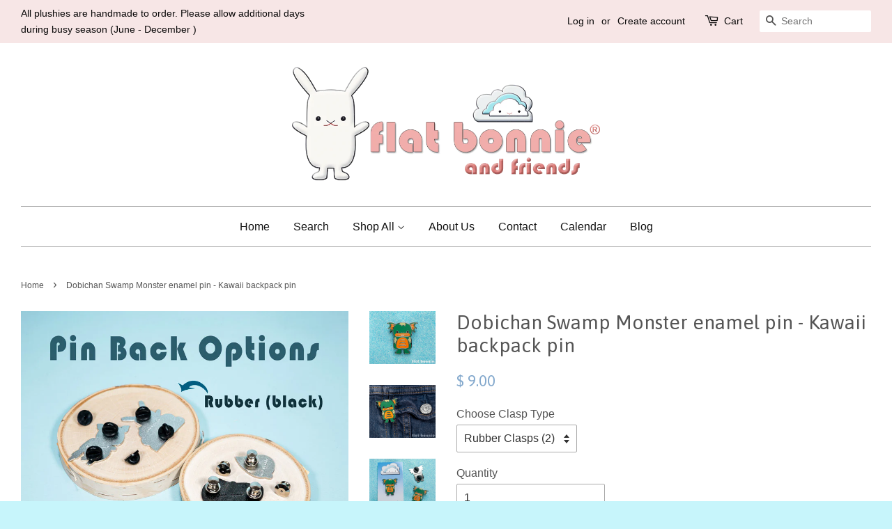

--- FILE ---
content_type: text/html; charset=utf-8
request_url: https://flatbonnie.com/products/dobichan-swamp-monster-enamel-pin-kawaii-enamel-pins-cloisonne-backpack-pin
body_size: 15879
content:
<!doctype html>
<!--[if lt IE 7]><html class="no-js lt-ie9 lt-ie8 lt-ie7" lang="en"> <![endif]-->
<!--[if IE 7]><html class="no-js lt-ie9 lt-ie8" lang="en"> <![endif]-->
<!--[if IE 8]><html class="no-js lt-ie9" lang="en"> <![endif]-->
<!--[if IE 9 ]><html class="ie9 no-js"> <![endif]-->
<!--[if (gt IE 9)|!(IE)]><!--> <html class="no-js"> <!--<![endif]-->
<head>

  <!-- Basic page needs ================================================== -->
  <meta charset="utf-8">
  <meta http-equiv="X-UA-Compatible" content="IE=edge,chrome=1">

  
  <link rel="shortcut icon" href="//flatbonnie.com/cdn/shop/t/2/assets/favicon.png?v=156564279120290033981456909576" type="image/png" />
  

  <!-- Title and description ================================================== -->
  <title>
  Dobichan Swamp Monster enamel pin - Kawaii backpack pin &ndash; Flat Bonnie
  </title>

  
  <meta name="description" content="Dobichan Swamp Monster cloisonné hard enamel pin - Cute Swamp Monster jewelry Pin comes in a fitted clear plastic bag ready for gift giving. Size: 1.5&quot; ( 4cm ) 2 pin posts 2 black rubber clutches (Optional locking clasps available.)   These pins are hard enamel Cloisonné style. They have a smooth, glass like surface an">
  

  <!-- Social meta ================================================== -->
  

  <meta property="og:type" content="product">
  <meta property="og:title" content="Dobichan Swamp Monster enamel pin - Kawaii backpack pin">
  <meta property="og:url" content="https://flatbonnie.com/products/dobichan-swamp-monster-enamel-pin-kawaii-enamel-pins-cloisonne-backpack-pin">
  
  <meta property="og:image" content="http://flatbonnie.com/cdn/shop/products/Dobichan-Swamp-Monster-Enamel-Pin-Flat-Bonnie-Cute-Jewelry-Kawaii-A7s10294_5x4_d91fdfc9-6a69-4a8b-bf42-70e437267df8_grande.jpg?v=1575261414">
  <meta property="og:image:secure_url" content="https://flatbonnie.com/cdn/shop/products/Dobichan-Swamp-Monster-Enamel-Pin-Flat-Bonnie-Cute-Jewelry-Kawaii-A7s10294_5x4_d91fdfc9-6a69-4a8b-bf42-70e437267df8_grande.jpg?v=1575261414">
  
  <meta property="og:image" content="http://flatbonnie.com/cdn/shop/products/Dobichan-Swamp-Monster-Enamel-Pin-Flat-Bonnie-Cute-Jewelry-Kawaii-A7s10366_5x4_4761fc5c-e842-4ddd-953c-b92a8911abc4_grande.jpg?v=1575261414">
  <meta property="og:image:secure_url" content="https://flatbonnie.com/cdn/shop/products/Dobichan-Swamp-Monster-Enamel-Pin-Flat-Bonnie-Cute-Jewelry-Kawaii-A7s10366_5x4_4761fc5c-e842-4ddd-953c-b92a8911abc4_grande.jpg?v=1575261414">
  
  <meta property="og:image" content="http://flatbonnie.com/cdn/shop/products/Dobichan-Swamp-Monster-Enamel-Pin-Flat-Bonnie-Cute-Jewelry-Kawaii-A7s10296_5x4_c926b224-5e33-4131-8042-3c58b2b513b1_grande.jpg?v=1575261414">
  <meta property="og:image:secure_url" content="https://flatbonnie.com/cdn/shop/products/Dobichan-Swamp-Monster-Enamel-Pin-Flat-Bonnie-Cute-Jewelry-Kawaii-A7s10296_5x4_c926b224-5e33-4131-8042-3c58b2b513b1_grande.jpg?v=1575261414">
  
  <meta property="og:price:amount" content="9.00">
  <meta property="og:price:currency" content="USD">



  <meta property="og:description" content="Dobichan Swamp Monster cloisonné hard enamel pin - Cute Swamp Monster jewelry Pin comes in a fitted clear plastic bag ready for gift giving. Size: 1.5&quot; ( 4cm ) 2 pin posts 2 black rubber clutches (Optional locking clasps available.)   These pins are hard enamel Cloisonné style. They have a smooth, glass like surface an">


<meta property="og:site_name" content="Flat Bonnie">


  <meta name="twitter:card" content="summary">



  <meta name="twitter:title" content="Dobichan Swamp Monster enamel pin - Kawaii backpack pin">
  <meta name="twitter:description" content="Dobichan Swamp Monster cloisonné hard enamel pin - Cute Swamp Monster jewelry Pin comes in a fitted clear plastic bag ready for gift giving. Size: 1.5&quot; ( 4cm ) 2 pin posts 2 black rubber clutches (Opt">
  <meta name="twitter:image" content="https://flatbonnie.com/cdn/shop/products/Dobichan-Swamp-Monster-Enamel-Pin-Flat-Bonnie-Cute-Jewelry-Kawaii-A7s10296_5x4_c926b224-5e33-4131-8042-3c58b2b513b1_large.jpg?v=1575261414">
  <meta name="twitter:image:width" content="480">
  <meta name="twitter:image:height" content="480">



  <!-- Helpers ================================================== -->
  <link rel="canonical" href="https://flatbonnie.com/products/dobichan-swamp-monster-enamel-pin-kawaii-enamel-pins-cloisonne-backpack-pin">
  <meta name="viewport" content="width=device-width,initial-scale=1">
  <meta name="theme-color" content="#84a9cd">

  <!-- CSS ================================================== -->
  <link href="//flatbonnie.com/cdn/shop/t/2/assets/timber.scss.css?v=130141247509067675321752389664" rel="stylesheet" type="text/css" media="all" />
  <link href="//flatbonnie.com/cdn/shop/t/2/assets/theme.scss.css?v=161426022063912116761752389664" rel="stylesheet" type="text/css" media="all" />

  

  
    
    
    <link href="//fonts.googleapis.com/css?family=Asap:400" rel="stylesheet" type="text/css" media="all" />
  




  <!-- Header hook for plugins ================================================== -->
  <script>window.performance && window.performance.mark && window.performance.mark('shopify.content_for_header.start');</script><meta id="shopify-digital-wallet" name="shopify-digital-wallet" content="/11896560/digital_wallets/dialog">
<meta name="shopify-checkout-api-token" content="5c6add7839991a6262b56ef2cfff4acc">
<meta id="in-context-paypal-metadata" data-shop-id="11896560" data-venmo-supported="false" data-environment="production" data-locale="en_US" data-paypal-v4="true" data-currency="USD">
<link rel="alternate" type="application/json+oembed" href="https://flatbonnie.com/products/dobichan-swamp-monster-enamel-pin-kawaii-enamel-pins-cloisonne-backpack-pin.oembed">
<script async="async" src="/checkouts/internal/preloads.js?locale=en-US"></script>
<link rel="preconnect" href="https://shop.app" crossorigin="anonymous">
<script async="async" src="https://shop.app/checkouts/internal/preloads.js?locale=en-US&shop_id=11896560" crossorigin="anonymous"></script>
<script id="apple-pay-shop-capabilities" type="application/json">{"shopId":11896560,"countryCode":"US","currencyCode":"USD","merchantCapabilities":["supports3DS"],"merchantId":"gid:\/\/shopify\/Shop\/11896560","merchantName":"Flat Bonnie","requiredBillingContactFields":["postalAddress","email"],"requiredShippingContactFields":["postalAddress","email"],"shippingType":"shipping","supportedNetworks":["visa","masterCard","amex","discover","elo","jcb"],"total":{"type":"pending","label":"Flat Bonnie","amount":"1.00"},"shopifyPaymentsEnabled":true,"supportsSubscriptions":true}</script>
<script id="shopify-features" type="application/json">{"accessToken":"5c6add7839991a6262b56ef2cfff4acc","betas":["rich-media-storefront-analytics"],"domain":"flatbonnie.com","predictiveSearch":true,"shopId":11896560,"locale":"en"}</script>
<script>var Shopify = Shopify || {};
Shopify.shop = "flat-bonnie.myshopify.com";
Shopify.locale = "en";
Shopify.currency = {"active":"USD","rate":"1.0"};
Shopify.country = "US";
Shopify.theme = {"name":"Minimal","id":93156035,"schema_name":null,"schema_version":null,"theme_store_id":380,"role":"main"};
Shopify.theme.handle = "null";
Shopify.theme.style = {"id":null,"handle":null};
Shopify.cdnHost = "flatbonnie.com/cdn";
Shopify.routes = Shopify.routes || {};
Shopify.routes.root = "/";</script>
<script type="module">!function(o){(o.Shopify=o.Shopify||{}).modules=!0}(window);</script>
<script>!function(o){function n(){var o=[];function n(){o.push(Array.prototype.slice.apply(arguments))}return n.q=o,n}var t=o.Shopify=o.Shopify||{};t.loadFeatures=n(),t.autoloadFeatures=n()}(window);</script>
<script>
  window.ShopifyPay = window.ShopifyPay || {};
  window.ShopifyPay.apiHost = "shop.app\/pay";
  window.ShopifyPay.redirectState = null;
</script>
<script id="shop-js-analytics" type="application/json">{"pageType":"product"}</script>
<script defer="defer" async type="module" src="//flatbonnie.com/cdn/shopifycloud/shop-js/modules/v2/client.init-shop-cart-sync_IZsNAliE.en.esm.js"></script>
<script defer="defer" async type="module" src="//flatbonnie.com/cdn/shopifycloud/shop-js/modules/v2/chunk.common_0OUaOowp.esm.js"></script>
<script type="module">
  await import("//flatbonnie.com/cdn/shopifycloud/shop-js/modules/v2/client.init-shop-cart-sync_IZsNAliE.en.esm.js");
await import("//flatbonnie.com/cdn/shopifycloud/shop-js/modules/v2/chunk.common_0OUaOowp.esm.js");

  window.Shopify.SignInWithShop?.initShopCartSync?.({"fedCMEnabled":true,"windoidEnabled":true});

</script>
<script>
  window.Shopify = window.Shopify || {};
  if (!window.Shopify.featureAssets) window.Shopify.featureAssets = {};
  window.Shopify.featureAssets['shop-js'] = {"shop-cart-sync":["modules/v2/client.shop-cart-sync_DLOhI_0X.en.esm.js","modules/v2/chunk.common_0OUaOowp.esm.js"],"init-fed-cm":["modules/v2/client.init-fed-cm_C6YtU0w6.en.esm.js","modules/v2/chunk.common_0OUaOowp.esm.js"],"shop-button":["modules/v2/client.shop-button_BCMx7GTG.en.esm.js","modules/v2/chunk.common_0OUaOowp.esm.js"],"shop-cash-offers":["modules/v2/client.shop-cash-offers_BT26qb5j.en.esm.js","modules/v2/chunk.common_0OUaOowp.esm.js","modules/v2/chunk.modal_CGo_dVj3.esm.js"],"init-windoid":["modules/v2/client.init-windoid_B9PkRMql.en.esm.js","modules/v2/chunk.common_0OUaOowp.esm.js"],"init-shop-email-lookup-coordinator":["modules/v2/client.init-shop-email-lookup-coordinator_DZkqjsbU.en.esm.js","modules/v2/chunk.common_0OUaOowp.esm.js"],"shop-toast-manager":["modules/v2/client.shop-toast-manager_Di2EnuM7.en.esm.js","modules/v2/chunk.common_0OUaOowp.esm.js"],"shop-login-button":["modules/v2/client.shop-login-button_BtqW_SIO.en.esm.js","modules/v2/chunk.common_0OUaOowp.esm.js","modules/v2/chunk.modal_CGo_dVj3.esm.js"],"avatar":["modules/v2/client.avatar_BTnouDA3.en.esm.js"],"pay-button":["modules/v2/client.pay-button_CWa-C9R1.en.esm.js","modules/v2/chunk.common_0OUaOowp.esm.js"],"init-shop-cart-sync":["modules/v2/client.init-shop-cart-sync_IZsNAliE.en.esm.js","modules/v2/chunk.common_0OUaOowp.esm.js"],"init-customer-accounts":["modules/v2/client.init-customer-accounts_DenGwJTU.en.esm.js","modules/v2/client.shop-login-button_BtqW_SIO.en.esm.js","modules/v2/chunk.common_0OUaOowp.esm.js","modules/v2/chunk.modal_CGo_dVj3.esm.js"],"init-shop-for-new-customer-accounts":["modules/v2/client.init-shop-for-new-customer-accounts_JdHXxpS9.en.esm.js","modules/v2/client.shop-login-button_BtqW_SIO.en.esm.js","modules/v2/chunk.common_0OUaOowp.esm.js","modules/v2/chunk.modal_CGo_dVj3.esm.js"],"init-customer-accounts-sign-up":["modules/v2/client.init-customer-accounts-sign-up_D6__K_p8.en.esm.js","modules/v2/client.shop-login-button_BtqW_SIO.en.esm.js","modules/v2/chunk.common_0OUaOowp.esm.js","modules/v2/chunk.modal_CGo_dVj3.esm.js"],"checkout-modal":["modules/v2/client.checkout-modal_C_ZQDY6s.en.esm.js","modules/v2/chunk.common_0OUaOowp.esm.js","modules/v2/chunk.modal_CGo_dVj3.esm.js"],"shop-follow-button":["modules/v2/client.shop-follow-button_XetIsj8l.en.esm.js","modules/v2/chunk.common_0OUaOowp.esm.js","modules/v2/chunk.modal_CGo_dVj3.esm.js"],"lead-capture":["modules/v2/client.lead-capture_DvA72MRN.en.esm.js","modules/v2/chunk.common_0OUaOowp.esm.js","modules/v2/chunk.modal_CGo_dVj3.esm.js"],"shop-login":["modules/v2/client.shop-login_ClXNxyh6.en.esm.js","modules/v2/chunk.common_0OUaOowp.esm.js","modules/v2/chunk.modal_CGo_dVj3.esm.js"],"payment-terms":["modules/v2/client.payment-terms_CNlwjfZz.en.esm.js","modules/v2/chunk.common_0OUaOowp.esm.js","modules/v2/chunk.modal_CGo_dVj3.esm.js"]};
</script>
<script id="__st">var __st={"a":11896560,"offset":-28800,"reqid":"25819b2b-0432-46f7-9cc8-4e3e46bf8c3e-1768546157","pageurl":"flatbonnie.com\/products\/dobichan-swamp-monster-enamel-pin-kawaii-enamel-pins-cloisonne-backpack-pin","u":"629401821efa","p":"product","rtyp":"product","rid":4355149725766};</script>
<script>window.ShopifyPaypalV4VisibilityTracking = true;</script>
<script id="captcha-bootstrap">!function(){'use strict';const t='contact',e='account',n='new_comment',o=[[t,t],['blogs',n],['comments',n],[t,'customer']],c=[[e,'customer_login'],[e,'guest_login'],[e,'recover_customer_password'],[e,'create_customer']],r=t=>t.map((([t,e])=>`form[action*='/${t}']:not([data-nocaptcha='true']) input[name='form_type'][value='${e}']`)).join(','),a=t=>()=>t?[...document.querySelectorAll(t)].map((t=>t.form)):[];function s(){const t=[...o],e=r(t);return a(e)}const i='password',u='form_key',d=['recaptcha-v3-token','g-recaptcha-response','h-captcha-response',i],f=()=>{try{return window.sessionStorage}catch{return}},m='__shopify_v',_=t=>t.elements[u];function p(t,e,n=!1){try{const o=window.sessionStorage,c=JSON.parse(o.getItem(e)),{data:r}=function(t){const{data:e,action:n}=t;return t[m]||n?{data:e,action:n}:{data:t,action:n}}(c);for(const[e,n]of Object.entries(r))t.elements[e]&&(t.elements[e].value=n);n&&o.removeItem(e)}catch(o){console.error('form repopulation failed',{error:o})}}const l='form_type',E='cptcha';function T(t){t.dataset[E]=!0}const w=window,h=w.document,L='Shopify',v='ce_forms',y='captcha';let A=!1;((t,e)=>{const n=(g='f06e6c50-85a8-45c8-87d0-21a2b65856fe',I='https://cdn.shopify.com/shopifycloud/storefront-forms-hcaptcha/ce_storefront_forms_captcha_hcaptcha.v1.5.2.iife.js',D={infoText:'Protected by hCaptcha',privacyText:'Privacy',termsText:'Terms'},(t,e,n)=>{const o=w[L][v],c=o.bindForm;if(c)return c(t,g,e,D).then(n);var r;o.q.push([[t,g,e,D],n]),r=I,A||(h.body.append(Object.assign(h.createElement('script'),{id:'captcha-provider',async:!0,src:r})),A=!0)});var g,I,D;w[L]=w[L]||{},w[L][v]=w[L][v]||{},w[L][v].q=[],w[L][y]=w[L][y]||{},w[L][y].protect=function(t,e){n(t,void 0,e),T(t)},Object.freeze(w[L][y]),function(t,e,n,w,h,L){const[v,y,A,g]=function(t,e,n){const i=e?o:[],u=t?c:[],d=[...i,...u],f=r(d),m=r(i),_=r(d.filter((([t,e])=>n.includes(e))));return[a(f),a(m),a(_),s()]}(w,h,L),I=t=>{const e=t.target;return e instanceof HTMLFormElement?e:e&&e.form},D=t=>v().includes(t);t.addEventListener('submit',(t=>{const e=I(t);if(!e)return;const n=D(e)&&!e.dataset.hcaptchaBound&&!e.dataset.recaptchaBound,o=_(e),c=g().includes(e)&&(!o||!o.value);(n||c)&&t.preventDefault(),c&&!n&&(function(t){try{if(!f())return;!function(t){const e=f();if(!e)return;const n=_(t);if(!n)return;const o=n.value;o&&e.removeItem(o)}(t);const e=Array.from(Array(32),(()=>Math.random().toString(36)[2])).join('');!function(t,e){_(t)||t.append(Object.assign(document.createElement('input'),{type:'hidden',name:u})),t.elements[u].value=e}(t,e),function(t,e){const n=f();if(!n)return;const o=[...t.querySelectorAll(`input[type='${i}']`)].map((({name:t})=>t)),c=[...d,...o],r={};for(const[a,s]of new FormData(t).entries())c.includes(a)||(r[a]=s);n.setItem(e,JSON.stringify({[m]:1,action:t.action,data:r}))}(t,e)}catch(e){console.error('failed to persist form',e)}}(e),e.submit())}));const S=(t,e)=>{t&&!t.dataset[E]&&(n(t,e.some((e=>e===t))),T(t))};for(const o of['focusin','change'])t.addEventListener(o,(t=>{const e=I(t);D(e)&&S(e,y())}));const B=e.get('form_key'),M=e.get(l),P=B&&M;t.addEventListener('DOMContentLoaded',(()=>{const t=y();if(P)for(const e of t)e.elements[l].value===M&&p(e,B);[...new Set([...A(),...v().filter((t=>'true'===t.dataset.shopifyCaptcha))])].forEach((e=>S(e,t)))}))}(h,new URLSearchParams(w.location.search),n,t,e,['guest_login'])})(!0,!0)}();</script>
<script integrity="sha256-4kQ18oKyAcykRKYeNunJcIwy7WH5gtpwJnB7kiuLZ1E=" data-source-attribution="shopify.loadfeatures" defer="defer" src="//flatbonnie.com/cdn/shopifycloud/storefront/assets/storefront/load_feature-a0a9edcb.js" crossorigin="anonymous"></script>
<script crossorigin="anonymous" defer="defer" src="//flatbonnie.com/cdn/shopifycloud/storefront/assets/shopify_pay/storefront-65b4c6d7.js?v=20250812"></script>
<script data-source-attribution="shopify.dynamic_checkout.dynamic.init">var Shopify=Shopify||{};Shopify.PaymentButton=Shopify.PaymentButton||{isStorefrontPortableWallets:!0,init:function(){window.Shopify.PaymentButton.init=function(){};var t=document.createElement("script");t.src="https://flatbonnie.com/cdn/shopifycloud/portable-wallets/latest/portable-wallets.en.js",t.type="module",document.head.appendChild(t)}};
</script>
<script data-source-attribution="shopify.dynamic_checkout.buyer_consent">
  function portableWalletsHideBuyerConsent(e){var t=document.getElementById("shopify-buyer-consent"),n=document.getElementById("shopify-subscription-policy-button");t&&n&&(t.classList.add("hidden"),t.setAttribute("aria-hidden","true"),n.removeEventListener("click",e))}function portableWalletsShowBuyerConsent(e){var t=document.getElementById("shopify-buyer-consent"),n=document.getElementById("shopify-subscription-policy-button");t&&n&&(t.classList.remove("hidden"),t.removeAttribute("aria-hidden"),n.addEventListener("click",e))}window.Shopify?.PaymentButton&&(window.Shopify.PaymentButton.hideBuyerConsent=portableWalletsHideBuyerConsent,window.Shopify.PaymentButton.showBuyerConsent=portableWalletsShowBuyerConsent);
</script>
<script data-source-attribution="shopify.dynamic_checkout.cart.bootstrap">document.addEventListener("DOMContentLoaded",(function(){function t(){return document.querySelector("shopify-accelerated-checkout-cart, shopify-accelerated-checkout")}if(t())Shopify.PaymentButton.init();else{new MutationObserver((function(e,n){t()&&(Shopify.PaymentButton.init(),n.disconnect())})).observe(document.body,{childList:!0,subtree:!0})}}));
</script>
<link id="shopify-accelerated-checkout-styles" rel="stylesheet" media="screen" href="https://flatbonnie.com/cdn/shopifycloud/portable-wallets/latest/accelerated-checkout-backwards-compat.css" crossorigin="anonymous">
<style id="shopify-accelerated-checkout-cart">
        #shopify-buyer-consent {
  margin-top: 1em;
  display: inline-block;
  width: 100%;
}

#shopify-buyer-consent.hidden {
  display: none;
}

#shopify-subscription-policy-button {
  background: none;
  border: none;
  padding: 0;
  text-decoration: underline;
  font-size: inherit;
  cursor: pointer;
}

#shopify-subscription-policy-button::before {
  box-shadow: none;
}

      </style>

<script>window.performance && window.performance.mark && window.performance.mark('shopify.content_for_header.end');</script>

  

<!--[if lt IE 9]>
<script src="//cdnjs.cloudflare.com/ajax/libs/html5shiv/3.7.2/html5shiv.min.js" type="text/javascript"></script>
<script src="//flatbonnie.com/cdn/shop/t/2/assets/respond.min.js?v=52248677837542619231456741819" type="text/javascript"></script>
<link href="//flatbonnie.com/cdn/shop/t/2/assets/respond-proxy.html" id="respond-proxy" rel="respond-proxy" />
<link href="//flatbonnie.com/search?q=00471f8b31cb3df6c9331bde601a46bf" id="respond-redirect" rel="respond-redirect" />
<script src="//flatbonnie.com/search?q=00471f8b31cb3df6c9331bde601a46bf" type="text/javascript"></script>
<![endif]-->



  <script src="//ajax.googleapis.com/ajax/libs/jquery/1.11.0/jquery.min.js" type="text/javascript"></script>
  <script src="//flatbonnie.com/cdn/shop/t/2/assets/modernizr.min.js?v=26620055551102246001456741819" type="text/javascript"></script>

  
    


<link href="https://monorail-edge.shopifysvc.com" rel="dns-prefetch">
<script>(function(){if ("sendBeacon" in navigator && "performance" in window) {try {var session_token_from_headers = performance.getEntriesByType('navigation')[0].serverTiming.find(x => x.name == '_s').description;} catch {var session_token_from_headers = undefined;}var session_cookie_matches = document.cookie.match(/_shopify_s=([^;]*)/);var session_token_from_cookie = session_cookie_matches && session_cookie_matches.length === 2 ? session_cookie_matches[1] : "";var session_token = session_token_from_headers || session_token_from_cookie || "";function handle_abandonment_event(e) {var entries = performance.getEntries().filter(function(entry) {return /monorail-edge.shopifysvc.com/.test(entry.name);});if (!window.abandonment_tracked && entries.length === 0) {window.abandonment_tracked = true;var currentMs = Date.now();var navigation_start = performance.timing.navigationStart;var payload = {shop_id: 11896560,url: window.location.href,navigation_start,duration: currentMs - navigation_start,session_token,page_type: "product"};window.navigator.sendBeacon("https://monorail-edge.shopifysvc.com/v1/produce", JSON.stringify({schema_id: "online_store_buyer_site_abandonment/1.1",payload: payload,metadata: {event_created_at_ms: currentMs,event_sent_at_ms: currentMs}}));}}window.addEventListener('pagehide', handle_abandonment_event);}}());</script>
<script id="web-pixels-manager-setup">(function e(e,d,r,n,o){if(void 0===o&&(o={}),!Boolean(null===(a=null===(i=window.Shopify)||void 0===i?void 0:i.analytics)||void 0===a?void 0:a.replayQueue)){var i,a;window.Shopify=window.Shopify||{};var t=window.Shopify;t.analytics=t.analytics||{};var s=t.analytics;s.replayQueue=[],s.publish=function(e,d,r){return s.replayQueue.push([e,d,r]),!0};try{self.performance.mark("wpm:start")}catch(e){}var l=function(){var e={modern:/Edge?\/(1{2}[4-9]|1[2-9]\d|[2-9]\d{2}|\d{4,})\.\d+(\.\d+|)|Firefox\/(1{2}[4-9]|1[2-9]\d|[2-9]\d{2}|\d{4,})\.\d+(\.\d+|)|Chrom(ium|e)\/(9{2}|\d{3,})\.\d+(\.\d+|)|(Maci|X1{2}).+ Version\/(15\.\d+|(1[6-9]|[2-9]\d|\d{3,})\.\d+)([,.]\d+|)( \(\w+\)|)( Mobile\/\w+|) Safari\/|Chrome.+OPR\/(9{2}|\d{3,})\.\d+\.\d+|(CPU[ +]OS|iPhone[ +]OS|CPU[ +]iPhone|CPU IPhone OS|CPU iPad OS)[ +]+(15[._]\d+|(1[6-9]|[2-9]\d|\d{3,})[._]\d+)([._]\d+|)|Android:?[ /-](13[3-9]|1[4-9]\d|[2-9]\d{2}|\d{4,})(\.\d+|)(\.\d+|)|Android.+Firefox\/(13[5-9]|1[4-9]\d|[2-9]\d{2}|\d{4,})\.\d+(\.\d+|)|Android.+Chrom(ium|e)\/(13[3-9]|1[4-9]\d|[2-9]\d{2}|\d{4,})\.\d+(\.\d+|)|SamsungBrowser\/([2-9]\d|\d{3,})\.\d+/,legacy:/Edge?\/(1[6-9]|[2-9]\d|\d{3,})\.\d+(\.\d+|)|Firefox\/(5[4-9]|[6-9]\d|\d{3,})\.\d+(\.\d+|)|Chrom(ium|e)\/(5[1-9]|[6-9]\d|\d{3,})\.\d+(\.\d+|)([\d.]+$|.*Safari\/(?![\d.]+ Edge\/[\d.]+$))|(Maci|X1{2}).+ Version\/(10\.\d+|(1[1-9]|[2-9]\d|\d{3,})\.\d+)([,.]\d+|)( \(\w+\)|)( Mobile\/\w+|) Safari\/|Chrome.+OPR\/(3[89]|[4-9]\d|\d{3,})\.\d+\.\d+|(CPU[ +]OS|iPhone[ +]OS|CPU[ +]iPhone|CPU IPhone OS|CPU iPad OS)[ +]+(10[._]\d+|(1[1-9]|[2-9]\d|\d{3,})[._]\d+)([._]\d+|)|Android:?[ /-](13[3-9]|1[4-9]\d|[2-9]\d{2}|\d{4,})(\.\d+|)(\.\d+|)|Mobile Safari.+OPR\/([89]\d|\d{3,})\.\d+\.\d+|Android.+Firefox\/(13[5-9]|1[4-9]\d|[2-9]\d{2}|\d{4,})\.\d+(\.\d+|)|Android.+Chrom(ium|e)\/(13[3-9]|1[4-9]\d|[2-9]\d{2}|\d{4,})\.\d+(\.\d+|)|Android.+(UC? ?Browser|UCWEB|U3)[ /]?(15\.([5-9]|\d{2,})|(1[6-9]|[2-9]\d|\d{3,})\.\d+)\.\d+|SamsungBrowser\/(5\.\d+|([6-9]|\d{2,})\.\d+)|Android.+MQ{2}Browser\/(14(\.(9|\d{2,})|)|(1[5-9]|[2-9]\d|\d{3,})(\.\d+|))(\.\d+|)|K[Aa][Ii]OS\/(3\.\d+|([4-9]|\d{2,})\.\d+)(\.\d+|)/},d=e.modern,r=e.legacy,n=navigator.userAgent;return n.match(d)?"modern":n.match(r)?"legacy":"unknown"}(),u="modern"===l?"modern":"legacy",c=(null!=n?n:{modern:"",legacy:""})[u],f=function(e){return[e.baseUrl,"/wpm","/b",e.hashVersion,"modern"===e.buildTarget?"m":"l",".js"].join("")}({baseUrl:d,hashVersion:r,buildTarget:u}),m=function(e){var d=e.version,r=e.bundleTarget,n=e.surface,o=e.pageUrl,i=e.monorailEndpoint;return{emit:function(e){var a=e.status,t=e.errorMsg,s=(new Date).getTime(),l=JSON.stringify({metadata:{event_sent_at_ms:s},events:[{schema_id:"web_pixels_manager_load/3.1",payload:{version:d,bundle_target:r,page_url:o,status:a,surface:n,error_msg:t},metadata:{event_created_at_ms:s}}]});if(!i)return console&&console.warn&&console.warn("[Web Pixels Manager] No Monorail endpoint provided, skipping logging."),!1;try{return self.navigator.sendBeacon.bind(self.navigator)(i,l)}catch(e){}var u=new XMLHttpRequest;try{return u.open("POST",i,!0),u.setRequestHeader("Content-Type","text/plain"),u.send(l),!0}catch(e){return console&&console.warn&&console.warn("[Web Pixels Manager] Got an unhandled error while logging to Monorail."),!1}}}}({version:r,bundleTarget:l,surface:e.surface,pageUrl:self.location.href,monorailEndpoint:e.monorailEndpoint});try{o.browserTarget=l,function(e){var d=e.src,r=e.async,n=void 0===r||r,o=e.onload,i=e.onerror,a=e.sri,t=e.scriptDataAttributes,s=void 0===t?{}:t,l=document.createElement("script"),u=document.querySelector("head"),c=document.querySelector("body");if(l.async=n,l.src=d,a&&(l.integrity=a,l.crossOrigin="anonymous"),s)for(var f in s)if(Object.prototype.hasOwnProperty.call(s,f))try{l.dataset[f]=s[f]}catch(e){}if(o&&l.addEventListener("load",o),i&&l.addEventListener("error",i),u)u.appendChild(l);else{if(!c)throw new Error("Did not find a head or body element to append the script");c.appendChild(l)}}({src:f,async:!0,onload:function(){if(!function(){var e,d;return Boolean(null===(d=null===(e=window.Shopify)||void 0===e?void 0:e.analytics)||void 0===d?void 0:d.initialized)}()){var d=window.webPixelsManager.init(e)||void 0;if(d){var r=window.Shopify.analytics;r.replayQueue.forEach((function(e){var r=e[0],n=e[1],o=e[2];d.publishCustomEvent(r,n,o)})),r.replayQueue=[],r.publish=d.publishCustomEvent,r.visitor=d.visitor,r.initialized=!0}}},onerror:function(){return m.emit({status:"failed",errorMsg:"".concat(f," has failed to load")})},sri:function(e){var d=/^sha384-[A-Za-z0-9+/=]+$/;return"string"==typeof e&&d.test(e)}(c)?c:"",scriptDataAttributes:o}),m.emit({status:"loading"})}catch(e){m.emit({status:"failed",errorMsg:(null==e?void 0:e.message)||"Unknown error"})}}})({shopId: 11896560,storefrontBaseUrl: "https://flatbonnie.com",extensionsBaseUrl: "https://extensions.shopifycdn.com/cdn/shopifycloud/web-pixels-manager",monorailEndpoint: "https://monorail-edge.shopifysvc.com/unstable/produce_batch",surface: "storefront-renderer",enabledBetaFlags: ["2dca8a86"],webPixelsConfigList: [{"id":"103448646","eventPayloadVersion":"v1","runtimeContext":"LAX","scriptVersion":"1","type":"CUSTOM","privacyPurposes":["ANALYTICS"],"name":"Google Analytics tag (migrated)"},{"id":"shopify-app-pixel","configuration":"{}","eventPayloadVersion":"v1","runtimeContext":"STRICT","scriptVersion":"0450","apiClientId":"shopify-pixel","type":"APP","privacyPurposes":["ANALYTICS","MARKETING"]},{"id":"shopify-custom-pixel","eventPayloadVersion":"v1","runtimeContext":"LAX","scriptVersion":"0450","apiClientId":"shopify-pixel","type":"CUSTOM","privacyPurposes":["ANALYTICS","MARKETING"]}],isMerchantRequest: false,initData: {"shop":{"name":"Flat Bonnie","paymentSettings":{"currencyCode":"USD"},"myshopifyDomain":"flat-bonnie.myshopify.com","countryCode":"US","storefrontUrl":"https:\/\/flatbonnie.com"},"customer":null,"cart":null,"checkout":null,"productVariants":[{"price":{"amount":9.0,"currencyCode":"USD"},"product":{"title":"Dobichan Swamp Monster enamel pin - Kawaii backpack pin","vendor":"Flat Bonnie","id":"4355149725766","untranslatedTitle":"Dobichan Swamp Monster enamel pin - Kawaii backpack pin","url":"\/products\/dobichan-swamp-monster-enamel-pin-kawaii-enamel-pins-cloisonne-backpack-pin","type":"Enamel Lapel Pin"},"id":"31225551159366","image":{"src":"\/\/flatbonnie.com\/cdn\/shop\/products\/Flat-Bonnie-Enamel-Pin-Locking-Back-A7s07620_37f516bd-81f6-4c5b-a5d5-1733c78c4bb1.jpg?v=1575261426"},"sku":"","title":"Rubber Clasps (2)","untranslatedTitle":"Rubber Clasps (2)"},{"price":{"amount":10.0,"currencyCode":"USD"},"product":{"title":"Dobichan Swamp Monster enamel pin - Kawaii backpack pin","vendor":"Flat Bonnie","id":"4355149725766","untranslatedTitle":"Dobichan Swamp Monster enamel pin - Kawaii backpack pin","url":"\/products\/dobichan-swamp-monster-enamel-pin-kawaii-enamel-pins-cloisonne-backpack-pin","type":"Enamel Lapel Pin"},"id":"31225551192134","image":{"src":"\/\/flatbonnie.com\/cdn\/shop\/products\/Flat-Bonnie-Enamel-Pin-Locking-Back-A7s07620_37f516bd-81f6-4c5b-a5d5-1733c78c4bb1.jpg?v=1575261426"},"sku":"","title":"Locking Clasps (2)","untranslatedTitle":"Locking Clasps (2)"}],"purchasingCompany":null},},"https://flatbonnie.com/cdn","fcfee988w5aeb613cpc8e4bc33m6693e112",{"modern":"","legacy":""},{"shopId":"11896560","storefrontBaseUrl":"https:\/\/flatbonnie.com","extensionBaseUrl":"https:\/\/extensions.shopifycdn.com\/cdn\/shopifycloud\/web-pixels-manager","surface":"storefront-renderer","enabledBetaFlags":"[\"2dca8a86\"]","isMerchantRequest":"false","hashVersion":"fcfee988w5aeb613cpc8e4bc33m6693e112","publish":"custom","events":"[[\"page_viewed\",{}],[\"product_viewed\",{\"productVariant\":{\"price\":{\"amount\":9.0,\"currencyCode\":\"USD\"},\"product\":{\"title\":\"Dobichan Swamp Monster enamel pin - Kawaii backpack pin\",\"vendor\":\"Flat Bonnie\",\"id\":\"4355149725766\",\"untranslatedTitle\":\"Dobichan Swamp Monster enamel pin - Kawaii backpack pin\",\"url\":\"\/products\/dobichan-swamp-monster-enamel-pin-kawaii-enamel-pins-cloisonne-backpack-pin\",\"type\":\"Enamel Lapel Pin\"},\"id\":\"31225551159366\",\"image\":{\"src\":\"\/\/flatbonnie.com\/cdn\/shop\/products\/Flat-Bonnie-Enamel-Pin-Locking-Back-A7s07620_37f516bd-81f6-4c5b-a5d5-1733c78c4bb1.jpg?v=1575261426\"},\"sku\":\"\",\"title\":\"Rubber Clasps (2)\",\"untranslatedTitle\":\"Rubber Clasps (2)\"}}]]"});</script><script>
  window.ShopifyAnalytics = window.ShopifyAnalytics || {};
  window.ShopifyAnalytics.meta = window.ShopifyAnalytics.meta || {};
  window.ShopifyAnalytics.meta.currency = 'USD';
  var meta = {"product":{"id":4355149725766,"gid":"gid:\/\/shopify\/Product\/4355149725766","vendor":"Flat Bonnie","type":"Enamel Lapel Pin","handle":"dobichan-swamp-monster-enamel-pin-kawaii-enamel-pins-cloisonne-backpack-pin","variants":[{"id":31225551159366,"price":900,"name":"Dobichan Swamp Monster enamel pin - Kawaii backpack pin - Rubber Clasps (2)","public_title":"Rubber Clasps (2)","sku":""},{"id":31225551192134,"price":1000,"name":"Dobichan Swamp Monster enamel pin - Kawaii backpack pin - Locking Clasps (2)","public_title":"Locking Clasps (2)","sku":""}],"remote":false},"page":{"pageType":"product","resourceType":"product","resourceId":4355149725766,"requestId":"25819b2b-0432-46f7-9cc8-4e3e46bf8c3e-1768546157"}};
  for (var attr in meta) {
    window.ShopifyAnalytics.meta[attr] = meta[attr];
  }
</script>
<script class="analytics">
  (function () {
    var customDocumentWrite = function(content) {
      var jquery = null;

      if (window.jQuery) {
        jquery = window.jQuery;
      } else if (window.Checkout && window.Checkout.$) {
        jquery = window.Checkout.$;
      }

      if (jquery) {
        jquery('body').append(content);
      }
    };

    var hasLoggedConversion = function(token) {
      if (token) {
        return document.cookie.indexOf('loggedConversion=' + token) !== -1;
      }
      return false;
    }

    var setCookieIfConversion = function(token) {
      if (token) {
        var twoMonthsFromNow = new Date(Date.now());
        twoMonthsFromNow.setMonth(twoMonthsFromNow.getMonth() + 2);

        document.cookie = 'loggedConversion=' + token + '; expires=' + twoMonthsFromNow;
      }
    }

    var trekkie = window.ShopifyAnalytics.lib = window.trekkie = window.trekkie || [];
    if (trekkie.integrations) {
      return;
    }
    trekkie.methods = [
      'identify',
      'page',
      'ready',
      'track',
      'trackForm',
      'trackLink'
    ];
    trekkie.factory = function(method) {
      return function() {
        var args = Array.prototype.slice.call(arguments);
        args.unshift(method);
        trekkie.push(args);
        return trekkie;
      };
    };
    for (var i = 0; i < trekkie.methods.length; i++) {
      var key = trekkie.methods[i];
      trekkie[key] = trekkie.factory(key);
    }
    trekkie.load = function(config) {
      trekkie.config = config || {};
      trekkie.config.initialDocumentCookie = document.cookie;
      var first = document.getElementsByTagName('script')[0];
      var script = document.createElement('script');
      script.type = 'text/javascript';
      script.onerror = function(e) {
        var scriptFallback = document.createElement('script');
        scriptFallback.type = 'text/javascript';
        scriptFallback.onerror = function(error) {
                var Monorail = {
      produce: function produce(monorailDomain, schemaId, payload) {
        var currentMs = new Date().getTime();
        var event = {
          schema_id: schemaId,
          payload: payload,
          metadata: {
            event_created_at_ms: currentMs,
            event_sent_at_ms: currentMs
          }
        };
        return Monorail.sendRequest("https://" + monorailDomain + "/v1/produce", JSON.stringify(event));
      },
      sendRequest: function sendRequest(endpointUrl, payload) {
        // Try the sendBeacon API
        if (window && window.navigator && typeof window.navigator.sendBeacon === 'function' && typeof window.Blob === 'function' && !Monorail.isIos12()) {
          var blobData = new window.Blob([payload], {
            type: 'text/plain'
          });

          if (window.navigator.sendBeacon(endpointUrl, blobData)) {
            return true;
          } // sendBeacon was not successful

        } // XHR beacon

        var xhr = new XMLHttpRequest();

        try {
          xhr.open('POST', endpointUrl);
          xhr.setRequestHeader('Content-Type', 'text/plain');
          xhr.send(payload);
        } catch (e) {
          console.log(e);
        }

        return false;
      },
      isIos12: function isIos12() {
        return window.navigator.userAgent.lastIndexOf('iPhone; CPU iPhone OS 12_') !== -1 || window.navigator.userAgent.lastIndexOf('iPad; CPU OS 12_') !== -1;
      }
    };
    Monorail.produce('monorail-edge.shopifysvc.com',
      'trekkie_storefront_load_errors/1.1',
      {shop_id: 11896560,
      theme_id: 93156035,
      app_name: "storefront",
      context_url: window.location.href,
      source_url: "//flatbonnie.com/cdn/s/trekkie.storefront.cd680fe47e6c39ca5d5df5f0a32d569bc48c0f27.min.js"});

        };
        scriptFallback.async = true;
        scriptFallback.src = '//flatbonnie.com/cdn/s/trekkie.storefront.cd680fe47e6c39ca5d5df5f0a32d569bc48c0f27.min.js';
        first.parentNode.insertBefore(scriptFallback, first);
      };
      script.async = true;
      script.src = '//flatbonnie.com/cdn/s/trekkie.storefront.cd680fe47e6c39ca5d5df5f0a32d569bc48c0f27.min.js';
      first.parentNode.insertBefore(script, first);
    };
    trekkie.load(
      {"Trekkie":{"appName":"storefront","development":false,"defaultAttributes":{"shopId":11896560,"isMerchantRequest":null,"themeId":93156035,"themeCityHash":"18139259625477539383","contentLanguage":"en","currency":"USD","eventMetadataId":"294c4721-9cee-4ec9-8629-2e93540d38b8"},"isServerSideCookieWritingEnabled":true,"monorailRegion":"shop_domain","enabledBetaFlags":["65f19447"]},"Session Attribution":{},"S2S":{"facebookCapiEnabled":false,"source":"trekkie-storefront-renderer","apiClientId":580111}}
    );

    var loaded = false;
    trekkie.ready(function() {
      if (loaded) return;
      loaded = true;

      window.ShopifyAnalytics.lib = window.trekkie;

      var originalDocumentWrite = document.write;
      document.write = customDocumentWrite;
      try { window.ShopifyAnalytics.merchantGoogleAnalytics.call(this); } catch(error) {};
      document.write = originalDocumentWrite;

      window.ShopifyAnalytics.lib.page(null,{"pageType":"product","resourceType":"product","resourceId":4355149725766,"requestId":"25819b2b-0432-46f7-9cc8-4e3e46bf8c3e-1768546157","shopifyEmitted":true});

      var match = window.location.pathname.match(/checkouts\/(.+)\/(thank_you|post_purchase)/)
      var token = match? match[1]: undefined;
      if (!hasLoggedConversion(token)) {
        setCookieIfConversion(token);
        window.ShopifyAnalytics.lib.track("Viewed Product",{"currency":"USD","variantId":31225551159366,"productId":4355149725766,"productGid":"gid:\/\/shopify\/Product\/4355149725766","name":"Dobichan Swamp Monster enamel pin - Kawaii backpack pin - Rubber Clasps (2)","price":"9.00","sku":"","brand":"Flat Bonnie","variant":"Rubber Clasps (2)","category":"Enamel Lapel Pin","nonInteraction":true,"remote":false},undefined,undefined,{"shopifyEmitted":true});
      window.ShopifyAnalytics.lib.track("monorail:\/\/trekkie_storefront_viewed_product\/1.1",{"currency":"USD","variantId":31225551159366,"productId":4355149725766,"productGid":"gid:\/\/shopify\/Product\/4355149725766","name":"Dobichan Swamp Monster enamel pin - Kawaii backpack pin - Rubber Clasps (2)","price":"9.00","sku":"","brand":"Flat Bonnie","variant":"Rubber Clasps (2)","category":"Enamel Lapel Pin","nonInteraction":true,"remote":false,"referer":"https:\/\/flatbonnie.com\/products\/dobichan-swamp-monster-enamel-pin-kawaii-enamel-pins-cloisonne-backpack-pin"});
      }
    });


        var eventsListenerScript = document.createElement('script');
        eventsListenerScript.async = true;
        eventsListenerScript.src = "//flatbonnie.com/cdn/shopifycloud/storefront/assets/shop_events_listener-3da45d37.js";
        document.getElementsByTagName('head')[0].appendChild(eventsListenerScript);

})();</script>
  <script>
  if (!window.ga || (window.ga && typeof window.ga !== 'function')) {
    window.ga = function ga() {
      (window.ga.q = window.ga.q || []).push(arguments);
      if (window.Shopify && window.Shopify.analytics && typeof window.Shopify.analytics.publish === 'function') {
        window.Shopify.analytics.publish("ga_stub_called", {}, {sendTo: "google_osp_migration"});
      }
      console.error("Shopify's Google Analytics stub called with:", Array.from(arguments), "\nSee https://help.shopify.com/manual/promoting-marketing/pixels/pixel-migration#google for more information.");
    };
    if (window.Shopify && window.Shopify.analytics && typeof window.Shopify.analytics.publish === 'function') {
      window.Shopify.analytics.publish("ga_stub_initialized", {}, {sendTo: "google_osp_migration"});
    }
  }
</script>
<script
  defer
  src="https://flatbonnie.com/cdn/shopifycloud/perf-kit/shopify-perf-kit-3.0.4.min.js"
  data-application="storefront-renderer"
  data-shop-id="11896560"
  data-render-region="gcp-us-central1"
  data-page-type="product"
  data-theme-instance-id="93156035"
  data-theme-name=""
  data-theme-version=""
  data-monorail-region="shop_domain"
  data-resource-timing-sampling-rate="10"
  data-shs="true"
  data-shs-beacon="true"
  data-shs-export-with-fetch="true"
  data-shs-logs-sample-rate="1"
  data-shs-beacon-endpoint="https://flatbonnie.com/api/collect"
></script>
</head>

<body id="dobichan-swamp-monster-enamel-pin-kawaii-backpack-pin" class="template-product" >

  <div class="header-bar">
  <div class="wrapper medium-down--hide">
    <div class="post-large--display-table">

      <div class="header-bar__left post-large--display-table-cell">

        

        

        
          <div class="header-bar__module header-bar__message">
            All plushies are handmade to order. Please allow additional days during busy season (June - December )
          </div>
        

      </div>

      <div class="header-bar__right post-large--display-table-cell">

        
          <ul class="header-bar__module header-bar__module--list">
            
              <li>
                <a href="https://flatbonnie.com/customer_authentication/redirect?locale=en&amp;region_country=US" id="customer_login_link">Log in</a>
              </li>
              <li>or</li>
              <li>
                <a href="https://shopify.com/11896560/account?locale=en" id="customer_register_link">Create account</a>
              </li>  
            
          </ul>
        

        <div class="header-bar__module">
          <span class="header-bar__sep" aria-hidden="true"></span>
          <a href="/cart" class="cart-page-link">
            <span class="icon icon-cart header-bar__cart-icon" aria-hidden="true"></span>
          </a>
        </div>

        <div class="header-bar__module">
          <a href="/cart" class="cart-page-link">
            Cart
            <span class="cart-count header-bar__cart-count hidden-count">0</span>
          </a>
        </div>

        
          
            <div class="header-bar__module header-bar__search">
              


  <form action="/search" method="get" class="header-bar__search-form clearfix" role="search">
    
    <button type="submit" class="btn icon-fallback-text header-bar__search-submit">
      <span class="icon icon-search" aria-hidden="true"></span>
      <span class="fallback-text">Search</span>
    </button>
    <input type="search" name="q" value="" aria-label="Search" class="header-bar__search-input" placeholder="Search">
  </form>


            </div>
          
        

      </div>
    </div>
  </div>
  <div class="wrapper post-large--hide">
    <button type="button" class="mobile-nav-trigger" id="MobileNavTrigger">
      <span class="icon icon-hamburger" aria-hidden="true"></span>
      Menu
    </button>
    <a href="/cart" class="cart-page-link mobile-cart-page-link">
      <span class="icon icon-cart header-bar__cart-icon" aria-hidden="true"></span>
      Cart <span class="cart-count hidden-count">0</span>
    </a>
  </div>
  <ul id="MobileNav" class="mobile-nav post-large--hide">
  
  
  
  <li class="mobile-nav__link" aria-haspopup="true">
    
      <a href="/" class="mobile-nav">
        Home
      </a>
    
  </li>
  
  
  <li class="mobile-nav__link" aria-haspopup="true">
    
      <a href="/search" class="mobile-nav">
        Search
      </a>
    
  </li>
  
  
  <li class="mobile-nav__link" aria-haspopup="true">
    
      <a href="/collections/all" class="mobile-nav__sublist-trigger">
        Shop All
        <span class="icon-fallback-text mobile-nav__sublist-expand">
  <span class="icon icon-plus" aria-hidden="true"></span>
  <span class="fallback-text">+</span>
</span>
<span class="icon-fallback-text mobile-nav__sublist-contract">
  <span class="icon icon-minus" aria-hidden="true"></span>
  <span class="fallback-text">-</span>
</span>
      </a>
      <ul class="mobile-nav__sublist">  
        
          <li class="mobile-nav__sublist-link">
            <a href="/collections/all">All Items</a>
          </li>
        
          <li class="mobile-nav__sublist-link">
            <a href="/collections/new-releases">New Releases & Limited Editions</a>
          </li>
        
          <li class="mobile-nav__sublist-link">
            <a href="/collections/flat-bonnie-face-masks">Flat Bonnie Face Masks and Bandanas</a>
          </li>
        
          <li class="mobile-nav__sublist-link">
            <a href="/collections/bunny-rabbit-plush">Bunny Rabbit Plush - Bunnies</a>
          </li>
        
          <li class="mobile-nav__sublist-link">
            <a href="/collections/jewelry-necklaces-brooches">Jewelry, Necklaces, Brooches</a>
          </li>
        
          <li class="mobile-nav__sublist-link">
            <a href="/collections/exotic-stuffed-animals">Exotic Stuffed Animals</a>
          </li>
        
          <li class="mobile-nav__sublist-link">
            <a href="/collections/unique-non-animal-plush">Unique Non Animal Plush</a>
          </li>
        
          <li class="mobile-nav__sublist-link">
            <a href="/collections/plush-animal-poo">Stuffed Animal Poop</a>
          </li>
        
          <li class="mobile-nav__sublist-link">
            <a href="/collections/custom-pet-plush">Custom Pet Plush</a>
          </li>
        
          <li class="mobile-nav__sublist-link">
            <a href="/collections/enamel-pins-magnets">Enamel Pins, Magnets</a>
          </li>
        
          <li class="mobile-nav__sublist-link">
            <a href="/collections/keychains-charms-zipper-pulls">Keychains, Charms, Zipper-Pulls</a>
          </li>
        
          <li class="mobile-nav__sublist-link">
            <a href="/collections/stickers-buttons">Stickers, Buttons</a>
          </li>
        
          <li class="mobile-nav__sublist-link">
            <a href="/collections/mini-flatties-holiday-ornaments">Mini Flatties - Holiday Ornaments</a>
          </li>
        
          <li class="mobile-nav__sublist-link">
            <a href="/collections/accessories-for-flattie-plushies">Accessories for Flat Bonnie Plushies</a>
          </li>
        
      </ul>
    
  </li>
  
  
  <li class="mobile-nav__link" aria-haspopup="true">
    
      <a href="/pages/about-us" class="mobile-nav">
        About Us
      </a>
    
  </li>
  
  
  <li class="mobile-nav__link" aria-haspopup="true">
    
      <a href="/pages/talk-to-flat-bonnie" class="mobile-nav">
        Contact
      </a>
    
  </li>
  
  
  <li class="mobile-nav__link" aria-haspopup="true">
    
      <a href="/pages/calendar" class="mobile-nav">
        Calendar
      </a>
    
  </li>
  
  
  <li class="mobile-nav__link" aria-haspopup="true">
    
      <a href="/blogs/news" class="mobile-nav">
        Blog
      </a>
    
  </li>
  

  
    
      <li class="mobile-nav__link">
        <a href="https://flatbonnie.com/customer_authentication/redirect?locale=en&amp;region_country=US" id="customer_login_link">Log in</a>
      </li>
      <li class="mobile-nav__link">
        <a href="https://shopify.com/11896560/account?locale=en" id="customer_register_link">Create account</a>
      </li>
    
  
  
  <li class="mobile-nav__link">
    
      <div class="header-bar__module header-bar__search">
        


  <form action="/search" method="get" class="header-bar__search-form clearfix" role="search">
    
    <button type="submit" class="btn icon-fallback-text header-bar__search-submit">
      <span class="icon icon-search" aria-hidden="true"></span>
      <span class="fallback-text">Search</span>
    </button>
    <input type="search" name="q" value="" aria-label="Search" class="header-bar__search-input" placeholder="Search">
  </form>


      </div>
    
  </li>
  
</ul>

</div>


  <header class="site-header" role="banner">
    <div class="wrapper">

      

      <div class="grid--full">
        <div class="grid__item">
          
            <div class="h1 site-header__logo" itemscope itemtype="http://schema.org/Organization">
          
            
              <a href="/" itemprop="url">
                <img src="//flatbonnie.com/cdn/shop/t/2/assets/logo.png?v=180052137537849377101456909576" alt="Flat Bonnie" itemprop="logo">
              </a>
            
          
            </div>
          
          
            <p class="header-message post-large--hide">
              <small>All plushies are handmade to order. Please allow additional days during busy season (June - December )</small>
            </p>
          
        </div>
      </div>
      <div class="grid--full medium-down--hide">
        <div class="grid__item">
          
<ul class="site-nav" id="AccessibleNav">
  
    
    
    
      <li >
        <a href="/" class="site-nav__link">Home</a>
      </li>
    
  
    
    
    
      <li >
        <a href="/search" class="site-nav__link">Search</a>
      </li>
    
  
    
    
    
      <li class="site-nav--has-dropdown" aria-haspopup="true">
        <a href="/collections/all" class="site-nav__link">
          Shop All
          <span class="icon-fallback-text">
            <span class="icon icon-arrow-down" aria-hidden="true"></span>
          </span>
        </a>
        <ul class="site-nav__dropdown">
          
            <li>
              <a href="/collections/all" class="site-nav__link">All Items</a>
            </li>
          
            <li>
              <a href="/collections/new-releases" class="site-nav__link">New Releases &amp; Limited Editions</a>
            </li>
          
            <li>
              <a href="/collections/flat-bonnie-face-masks" class="site-nav__link">Flat Bonnie Face Masks and Bandanas</a>
            </li>
          
            <li>
              <a href="/collections/bunny-rabbit-plush" class="site-nav__link">Bunny Rabbit Plush - Bunnies</a>
            </li>
          
            <li>
              <a href="/collections/jewelry-necklaces-brooches" class="site-nav__link">Jewelry, Necklaces, Brooches</a>
            </li>
          
            <li>
              <a href="/collections/exotic-stuffed-animals" class="site-nav__link">Exotic Stuffed Animals</a>
            </li>
          
            <li>
              <a href="/collections/unique-non-animal-plush" class="site-nav__link">Unique Non Animal Plush</a>
            </li>
          
            <li>
              <a href="/collections/plush-animal-poo" class="site-nav__link">Stuffed Animal Poop</a>
            </li>
          
            <li>
              <a href="/collections/custom-pet-plush" class="site-nav__link">Custom Pet Plush</a>
            </li>
          
            <li>
              <a href="/collections/enamel-pins-magnets" class="site-nav__link">Enamel Pins, Magnets</a>
            </li>
          
            <li>
              <a href="/collections/keychains-charms-zipper-pulls" class="site-nav__link">Keychains, Charms, Zipper-Pulls</a>
            </li>
          
            <li>
              <a href="/collections/stickers-buttons" class="site-nav__link">Stickers, Buttons</a>
            </li>
          
            <li>
              <a href="/collections/mini-flatties-holiday-ornaments" class="site-nav__link">Mini Flatties - Holiday Ornaments</a>
            </li>
          
            <li>
              <a href="/collections/accessories-for-flattie-plushies" class="site-nav__link">Accessories for Flat Bonnie Plushies</a>
            </li>
          
        </ul>
      </li>
    
  
    
    
    
      <li >
        <a href="/pages/about-us" class="site-nav__link">About Us</a>
      </li>
    
  
    
    
    
      <li >
        <a href="/pages/talk-to-flat-bonnie" class="site-nav__link">Contact</a>
      </li>
    
  
    
    
    
      <li >
        <a href="/pages/calendar" class="site-nav__link">Calendar</a>
      </li>
    
  
    
    
    
      <li >
        <a href="/blogs/news" class="site-nav__link">Blog</a>
      </li>
    
  
</ul>

        </div>
      </div>

      

    </div>
  </header>

  <main class="wrapper main-content" role="main">
    <div class="grid">
        <div class="grid__item">
          <div itemscope itemtype="http://schema.org/Product">

  <meta itemprop="url" content="https://flatbonnie.com/products/dobichan-swamp-monster-enamel-pin-kawaii-enamel-pins-cloisonne-backpack-pin">
  <meta itemprop="image" content="//flatbonnie.com/cdn/shop/products/Dobichan-Swamp-Monster-Enamel-Pin-Flat-Bonnie-Cute-Jewelry-Kawaii-A7s10296_5x4_c926b224-5e33-4131-8042-3c58b2b513b1_grande.jpg?v=1575261414">

  <div class="section-header section-header--breadcrumb">
    

<nav class="breadcrumb" role="navigation" aria-label="breadcrumbs">
  <a href="/" title="Back to the frontpage">Home</a>

  

    
    <span aria-hidden="true" class="breadcrumb__sep">&rsaquo;</span>
    <span>Dobichan Swamp Monster enamel pin - Kawaii backpack pin</span>

  
</nav>


  </div>

  <div class="product-single">
    <div class="grid product-single__hero">
      <div class="grid__item post-large--one-half">

        

          <div class="grid">

            <div class="grid__item four-fifths product-single__photos" id="ProductPhoto">
              
              <img src="//flatbonnie.com/cdn/shop/products/Flat-Bonnie-Enamel-Pin-Locking-Back-A7s07620_37f516bd-81f6-4c5b-a5d5-1733c78c4bb1_1024x1024.jpg?v=1575261426" alt="Enamel Pin (pin back options)" id="ProductPhotoImg" data-image-id="13531310325830">
            </div>

            <div class="grid__item one-fifth">

              <ul class="grid product-single__thumbnails" id="ProductThumbs">
                
                  <li class="grid__item">
                    <a data-image-id="13531308884038" href="//flatbonnie.com/cdn/shop/products/Dobichan-Swamp-Monster-Enamel-Pin-Flat-Bonnie-Cute-Jewelry-Kawaii-A7s10296_5x4_c926b224-5e33-4131-8042-3c58b2b513b1_1024x1024.jpg?v=1575261414" class="product-single__thumbnail">
                      <img src="//flatbonnie.com/cdn/shop/products/Dobichan-Swamp-Monster-Enamel-Pin-Flat-Bonnie-Cute-Jewelry-Kawaii-A7s10296_5x4_c926b224-5e33-4131-8042-3c58b2b513b1_grande.jpg?v=1575261414" alt="Dobichan - Swamp Monster - Enamel Pin">
                    </a>
                  </li>
                
                  <li class="grid__item">
                    <a data-image-id="13531308851270" href="//flatbonnie.com/cdn/shop/products/Dobichan-Swamp-Monster-Enamel-Pin-Flat-Bonnie-Cute-Jewelry-Kawaii-A7s10366_5x4_4761fc5c-e842-4ddd-953c-b92a8911abc4_1024x1024.jpg?v=1575261414" class="product-single__thumbnail">
                      <img src="//flatbonnie.com/cdn/shop/products/Dobichan-Swamp-Monster-Enamel-Pin-Flat-Bonnie-Cute-Jewelry-Kawaii-A7s10366_5x4_4761fc5c-e842-4ddd-953c-b92a8911abc4_grande.jpg?v=1575261414" alt="Dobichan - Swamp Monster - Enamel Pin">
                    </a>
                  </li>
                
                  <li class="grid__item">
                    <a data-image-id="13531308916806" href="//flatbonnie.com/cdn/shop/products/Dobichan-Swamp-Monster-Enamel-Pin-Flat-Bonnie-Cute-Jewelry-Kawaii-A7s10294_5x4_d91fdfc9-6a69-4a8b-bf42-70e437267df8_1024x1024.jpg?v=1575261414" class="product-single__thumbnail">
                      <img src="//flatbonnie.com/cdn/shop/products/Dobichan-Swamp-Monster-Enamel-Pin-Flat-Bonnie-Cute-Jewelry-Kawaii-A7s10294_5x4_d91fdfc9-6a69-4a8b-bf42-70e437267df8_grande.jpg?v=1575261414" alt="Dobichan - Swamp Monster - Enamel Pin">
                    </a>
                  </li>
                
                  <li class="grid__item">
                    <a data-image-id="13531310325830" href="//flatbonnie.com/cdn/shop/products/Flat-Bonnie-Enamel-Pin-Locking-Back-A7s07620_37f516bd-81f6-4c5b-a5d5-1733c78c4bb1_1024x1024.jpg?v=1575261426" class="product-single__thumbnail">
                      <img src="//flatbonnie.com/cdn/shop/products/Flat-Bonnie-Enamel-Pin-Locking-Back-A7s07620_37f516bd-81f6-4c5b-a5d5-1733c78c4bb1_grande.jpg?v=1575261426" alt="Enamel Pin (pin back options)">
                    </a>
                  </li>
                
              </ul>

            </div>

          </div>

        

        
        <ul class="gallery" class="hidden">
          
          <li data-image-id="13531308884038" class="gallery__item" data-mfp-src="//flatbonnie.com/cdn/shop/products/Dobichan-Swamp-Monster-Enamel-Pin-Flat-Bonnie-Cute-Jewelry-Kawaii-A7s10296_5x4_c926b224-5e33-4131-8042-3c58b2b513b1_1024x1024.jpg?v=1575261414"></li>
          
          <li data-image-id="13531308851270" class="gallery__item" data-mfp-src="//flatbonnie.com/cdn/shop/products/Dobichan-Swamp-Monster-Enamel-Pin-Flat-Bonnie-Cute-Jewelry-Kawaii-A7s10366_5x4_4761fc5c-e842-4ddd-953c-b92a8911abc4_1024x1024.jpg?v=1575261414"></li>
          
          <li data-image-id="13531308916806" class="gallery__item" data-mfp-src="//flatbonnie.com/cdn/shop/products/Dobichan-Swamp-Monster-Enamel-Pin-Flat-Bonnie-Cute-Jewelry-Kawaii-A7s10294_5x4_d91fdfc9-6a69-4a8b-bf42-70e437267df8_1024x1024.jpg?v=1575261414"></li>
          
          <li data-image-id="13531310325830" class="gallery__item" data-mfp-src="//flatbonnie.com/cdn/shop/products/Flat-Bonnie-Enamel-Pin-Locking-Back-A7s07620_37f516bd-81f6-4c5b-a5d5-1733c78c4bb1_1024x1024.jpg?v=1575261426"></li>
          
        </ul>
        

      </div>
      <div class="grid__item post-large--one-half">
        
        <h1 itemprop="name">Dobichan Swamp Monster enamel pin - Kawaii backpack pin</h1>

        <div itemprop="offers" itemscope itemtype="http://schema.org/Offer">
          

          <meta itemprop="priceCurrency" content="USD">
          <link itemprop="availability" href="http://schema.org/InStock">

          <div class="product-single__prices">
            <span id="ProductPrice" class="product-single__price" itemprop="price">
              $ 9.00
            </span>

            
          </div>

          <form action="/cart/add" method="post" enctype="multipart/form-data" id="AddToCartForm">
            <select name="id" id="productSelect" class="product-single__variants">
              
                

                  <option  selected="selected"  data-sku="" value="31225551159366">Rubber Clasps (2) - $ 9.00 USD</option>

                
              
                

                  <option  data-sku="" value="31225551192134">Locking Clasps (2) - $ 10.00 USD</option>

                
              
            </select>

            <div class="product-single__quantity">
              <label for="Quantity">Quantity</label>
              <input type="number" id="Quantity" name="quantity" value="1" min="1" class="quantity-selector">
            </div>

            <button type="submit" name="add" id="AddToCart" class="btn">
              <span id="AddToCartText">Add to Cart</span>
            </button>
          </form>

          <div class="product-description rte" itemprop="description">
            <div class="info">Dobichan Swamp Monster cloisonné hard enamel pin - Cute Swamp Monster jewelry <br><br>Pin comes in a fitted clear plastic bag ready for gift giving. <br><br>Size: 1.5" ( 4cm ) <br>2 pin posts <br>2 black rubber clutches (Optional locking clasps available.)  <br><br>
</div>
<div class="info"></div>
<div class="info">These pins are hard enamel Cloisonné style. They have a smooth, glass like surface and look like fine jewelry.</div>
          </div>

          
            <hr class="hr--clear hr--small">
            <h4>Share this Product</h4>
            



<div class="social-sharing is-clean" data-permalink="https://flatbonnie.com/products/dobichan-swamp-monster-enamel-pin-kawaii-enamel-pins-cloisonne-backpack-pin">

  
    <a target="_blank" href="//www.facebook.com/sharer.php?u=https://flatbonnie.com/products/dobichan-swamp-monster-enamel-pin-kawaii-enamel-pins-cloisonne-backpack-pin" class="share-facebook">
      <span class="icon icon-facebook"></span>
      <span class="share-title">Share</span>
      
        <span class="share-count">0</span>
      
    </a>
  

  
    <a target="_blank" href="//twitter.com/share?text=Dobichan%20Swamp%20Monster%20enamel%20pin%20-%20Kawaii%20backpack%20pin&amp;url=https://flatbonnie.com/products/dobichan-swamp-monster-enamel-pin-kawaii-enamel-pins-cloisonne-backpack-pin" class="share-twitter">
      <span class="icon icon-twitter"></span>
      <span class="share-title">Tweet</span>
    </a>
  

  

    
      <a target="_blank" href="//pinterest.com/pin/create/button/?url=https://flatbonnie.com/products/dobichan-swamp-monster-enamel-pin-kawaii-enamel-pins-cloisonne-backpack-pin&amp;media=http://flatbonnie.com/cdn/shop/products/Dobichan-Swamp-Monster-Enamel-Pin-Flat-Bonnie-Cute-Jewelry-Kawaii-A7s10296_5x4_c926b224-5e33-4131-8042-3c58b2b513b1_1024x1024.jpg?v=1575261414&amp;description=Dobichan%20Swamp%20Monster%20enamel%20pin%20-%20Kawaii%20backpack%20pin" class="share-pinterest">
        <span class="icon icon-pinterest"></span>
        <span class="share-title">Pin it</span>
        
          <span class="share-count">0</span>
        
      </a>
    

    
      <a target="_blank" href="//fancy.com/fancyit?ItemURL=https://flatbonnie.com/products/dobichan-swamp-monster-enamel-pin-kawaii-enamel-pins-cloisonne-backpack-pin&amp;Title=Dobichan%20Swamp%20Monster%20enamel%20pin%20-%20Kawaii%20backpack%20pin&amp;Category=Other&amp;ImageURL=//flatbonnie.com/cdn/shop/products/Dobichan-Swamp-Monster-Enamel-Pin-Flat-Bonnie-Cute-Jewelry-Kawaii-A7s10296_5x4_c926b224-5e33-4131-8042-3c58b2b513b1_1024x1024.jpg?v=1575261414" class="share-fancy">
        <span class="icon icon-fancy"></span>
        <span class="share-title">Fancy</span>
      </a>
    

  

  
    <a target="_blank" href="//plus.google.com/share?url=https://flatbonnie.com/products/dobichan-swamp-monster-enamel-pin-kawaii-enamel-pins-cloisonne-backpack-pin" class="share-google">
      <!-- Cannot get Google+ share count with JS yet -->
      <span class="icon icon-google_plus"></span>
      
        <span class="share-count">+1</span>
      
    </a>
  

</div>

          
        </div>

      </div>
    </div>
  </div>

  
    





  <hr class="hr--clear hr--small">
  <div class="section-header section-header--medium">
    <h4 class="section-header__title">More from this collection</h4>
  </div>
  <div class="grid-uniform grid-link__container">
    
    
    
      
        
          
          











<div class="grid__item post-large--one-quarter medium--one-quarter small--one-half">
  <a href="/collections/enamel-pins-magnets/products/batbun-bat-x-bunny-enamel-pin-kawaii-enamel-pins-cloisonne-lapel-pin" class="grid-link">
    <span class="grid-link__image grid-link__image--product">
      
      
      <span class="grid-link__image-centered">
        <img src="//flatbonnie.com/cdn/shop/products/Enamel-Hat-Pin-Bat-Bunny-Kawaii-Backpack-Charm-Black-Flat-Bonnie-C9725_large.jpg?v=1575251227" alt="BatBun Bat x Bunny enamel pin - Kawaii enamel pins - Cloisonné lapel pin - Enamel Lapel Pin - Flat Bonnie - 1">
      </span>
    </span>
    <p class="grid-link__title">BatBun Bat x Bunny enamel pin - Cute lapel pin</p>
    
    <p class="grid-link__meta">
      
      
      From $ 9.00
    </p>
  </a>
</div>

        
      
    
      
        
          
          











<div class="grid__item post-large--one-quarter medium--one-quarter small--one-half">
  <a href="/collections/enamel-pins-magnets/products/bungoyle-gargoyle-bunny-enamel-pin-cute-backpack-pin" class="grid-link">
    <span class="grid-link__image grid-link__image--product">
      
      
      <span class="grid-link__image-centered">
        <img src="//flatbonnie.com/cdn/shop/products/Gargoyle-Bunny-Enamel-Pin-BunGoyle-Flat-Bonnie-Gothic-Rabbit-Jewelry-A7s10307_5x4_2afc3e38-c6cd-4382-a9d6-48fd4e80354d_large.jpg?v=1575266588" alt="Bungoyle - Gargoyle Bunny enamel pin - Cute backpack pin - 1">
      </span>
    </span>
    <p class="grid-link__title">Bungoyle - Gargoyle Bunny enamel pin - Cute backpack pin</p>
    
    <p class="grid-link__meta">
      
      
      From $ 9.00
    </p>
  </a>
</div>

        
      
    
      
        
          
          











<div class="grid__item post-large--one-quarter medium--one-quarter small--one-half sold-out">
  <a href="/collections/enamel-pins-magnets/products/cute-magnets-flat-bonnie-or-batbun-1-5" class="grid-link">
    <span class="grid-link__image grid-link__image--product">
      
      
        <span class="badge badge--sold-out">
          <span class="badge__text">Sold Out</span>
        </span>
      
      <span class="grid-link__image-centered">
        <img src="//flatbonnie.com/cdn/shop/products/Bunny-Bat-Magnet-BatBun-Flat-Bonnie-Cute-Character-9268_large.jpg?v=1470019596" alt="Cute magnets - Flat Bonnie or BatBun (1.5&quot;) - Magnet - Flat Bonnie - 1">
      </span>
    </span>
    <p class="grid-link__title">Cute magnets - Flat Bonnie or BatBun (1.5")</p>
    
    <p class="grid-link__meta">
      
      
      $ 1.50
    </p>
  </a>
</div>

        
      
    
      
        
          
          











<div class="grid__item post-large--one-quarter medium--one-quarter small--one-half">
  <a href="/collections/enamel-pins-magnets/products/cute-refrigerator-magnets-kawaii-animal-locker-magnets" class="grid-link">
    <span class="grid-link__image grid-link__image--product">
      
      
      <span class="grid-link__image-centered">
        <img src="//flatbonnie.com/cdn/shop/products/Kawaii-Locker-Magnet-Fridge-Flat-Bonnie-A7s10348_5x4_a9eae8ed-cbbe-40f8-9b8a-d2c159181570_large.jpg?v=1575254910" alt="Flat Bonnie cute refrigerator - locker magnets">
      </span>
    </span>
    <p class="grid-link__title">Cute refrigerator magnets - Kawaii animal locker magnets</p>
    
    <p class="grid-link__meta">
      
      
      $ 9.00
    </p>
  </a>
</div>

        
      
    
      
        
      
    
  </div>


  

</div>

<script src="//flatbonnie.com/cdn/shopifycloud/storefront/assets/themes_support/option_selection-b017cd28.js" type="text/javascript"></script>
<script>
  var selectCallback = function(variant, selector) {
    timber.productPage({
      money_format: "$ {{amount}}",
      variant: variant,
      selector: selector,
      translations: {
        add_to_cart : "Add to Cart",
        sold_out : "Sold Out",
        unavailable : "Unavailable"
      }
    });
  };

  jQuery(function($) {
    new Shopify.OptionSelectors('productSelect', {
      product: {"id":4355149725766,"title":"Dobichan Swamp Monster enamel pin - Kawaii backpack pin","handle":"dobichan-swamp-monster-enamel-pin-kawaii-enamel-pins-cloisonne-backpack-pin","description":"\u003cdiv class=\"info\"\u003eDobichan Swamp Monster cloisonné hard enamel pin - Cute Swamp Monster jewelry \u003cbr\u003e\u003cbr\u003ePin comes in a fitted clear plastic bag ready for gift giving. \u003cbr\u003e\u003cbr\u003eSize: 1.5\" ( 4cm ) \u003cbr\u003e2 pin posts \u003cbr\u003e2 black rubber clutches (Optional locking clasps available.)  \u003cbr\u003e\u003cbr\u003e\n\u003c\/div\u003e\n\u003cdiv class=\"info\"\u003e\u003c\/div\u003e\n\u003cdiv class=\"info\"\u003eThese pins are hard enamel Cloisonné style. They have a smooth, glass like surface and look like fine jewelry.\u003c\/div\u003e","published_at":"2019-12-01T17:46:00-08:00","created_at":"2019-12-01T20:35:29-08:00","vendor":"Flat Bonnie","type":"Enamel Lapel Pin","tags":["backpack pin","cloisonne","Dobichan","enamel pin","jacket pin","jewelry","lapel pin","pingame","Swamp Monster"],"price":900,"price_min":900,"price_max":1000,"available":true,"price_varies":true,"compare_at_price":null,"compare_at_price_min":0,"compare_at_price_max":0,"compare_at_price_varies":false,"variants":[{"id":31225551159366,"title":"Rubber Clasps (2)","option1":"Rubber Clasps (2)","option2":null,"option3":null,"sku":"","requires_shipping":true,"taxable":true,"featured_image":{"id":13531310325830,"product_id":4355149725766,"position":4,"created_at":"2019-12-01T20:36:27-08:00","updated_at":"2019-12-01T20:37:06-08:00","alt":"Enamel Pin (pin back options)","width":800,"height":640,"src":"\/\/flatbonnie.com\/cdn\/shop\/products\/Flat-Bonnie-Enamel-Pin-Locking-Back-A7s07620_37f516bd-81f6-4c5b-a5d5-1733c78c4bb1.jpg?v=1575261426","variant_ids":[31225551159366,31225551192134]},"available":true,"name":"Dobichan Swamp Monster enamel pin - Kawaii backpack pin - Rubber Clasps (2)","public_title":"Rubber Clasps (2)","options":["Rubber Clasps (2)"],"price":900,"weight":14,"compare_at_price":null,"inventory_quantity":57,"inventory_management":"shopify","inventory_policy":"deny","barcode":"","featured_media":{"alt":"Enamel Pin (pin back options)","id":5704201273414,"position":4,"preview_image":{"aspect_ratio":1.25,"height":640,"width":800,"src":"\/\/flatbonnie.com\/cdn\/shop\/products\/Flat-Bonnie-Enamel-Pin-Locking-Back-A7s07620_37f516bd-81f6-4c5b-a5d5-1733c78c4bb1.jpg?v=1575261426"}},"requires_selling_plan":false,"selling_plan_allocations":[]},{"id":31225551192134,"title":"Locking Clasps (2)","option1":"Locking Clasps (2)","option2":null,"option3":null,"sku":"","requires_shipping":true,"taxable":true,"featured_image":{"id":13531310325830,"product_id":4355149725766,"position":4,"created_at":"2019-12-01T20:36:27-08:00","updated_at":"2019-12-01T20:37:06-08:00","alt":"Enamel Pin (pin back options)","width":800,"height":640,"src":"\/\/flatbonnie.com\/cdn\/shop\/products\/Flat-Bonnie-Enamel-Pin-Locking-Back-A7s07620_37f516bd-81f6-4c5b-a5d5-1733c78c4bb1.jpg?v=1575261426","variant_ids":[31225551159366,31225551192134]},"available":true,"name":"Dobichan Swamp Monster enamel pin - Kawaii backpack pin - Locking Clasps (2)","public_title":"Locking Clasps (2)","options":["Locking Clasps (2)"],"price":1000,"weight":14,"compare_at_price":null,"inventory_quantity":48,"inventory_management":"shopify","inventory_policy":"deny","barcode":"","featured_media":{"alt":"Enamel Pin (pin back options)","id":5704201273414,"position":4,"preview_image":{"aspect_ratio":1.25,"height":640,"width":800,"src":"\/\/flatbonnie.com\/cdn\/shop\/products\/Flat-Bonnie-Enamel-Pin-Locking-Back-A7s07620_37f516bd-81f6-4c5b-a5d5-1733c78c4bb1.jpg?v=1575261426"}},"requires_selling_plan":false,"selling_plan_allocations":[]}],"images":["\/\/flatbonnie.com\/cdn\/shop\/products\/Dobichan-Swamp-Monster-Enamel-Pin-Flat-Bonnie-Cute-Jewelry-Kawaii-A7s10296_5x4_c926b224-5e33-4131-8042-3c58b2b513b1.jpg?v=1575261414","\/\/flatbonnie.com\/cdn\/shop\/products\/Dobichan-Swamp-Monster-Enamel-Pin-Flat-Bonnie-Cute-Jewelry-Kawaii-A7s10366_5x4_4761fc5c-e842-4ddd-953c-b92a8911abc4.jpg?v=1575261414","\/\/flatbonnie.com\/cdn\/shop\/products\/Dobichan-Swamp-Monster-Enamel-Pin-Flat-Bonnie-Cute-Jewelry-Kawaii-A7s10294_5x4_d91fdfc9-6a69-4a8b-bf42-70e437267df8.jpg?v=1575261414","\/\/flatbonnie.com\/cdn\/shop\/products\/Flat-Bonnie-Enamel-Pin-Locking-Back-A7s07620_37f516bd-81f6-4c5b-a5d5-1733c78c4bb1.jpg?v=1575261426"],"featured_image":"\/\/flatbonnie.com\/cdn\/shop\/products\/Dobichan-Swamp-Monster-Enamel-Pin-Flat-Bonnie-Cute-Jewelry-Kawaii-A7s10296_5x4_c926b224-5e33-4131-8042-3c58b2b513b1.jpg?v=1575261414","options":["Choose Clasp Type"],"media":[{"alt":"Dobichan - Swamp Monster - Enamel Pin","id":5704199831622,"position":1,"preview_image":{"aspect_ratio":1.25,"height":1200,"width":1500,"src":"\/\/flatbonnie.com\/cdn\/shop\/products\/Dobichan-Swamp-Monster-Enamel-Pin-Flat-Bonnie-Cute-Jewelry-Kawaii-A7s10296_5x4_c926b224-5e33-4131-8042-3c58b2b513b1.jpg?v=1575261414"},"aspect_ratio":1.25,"height":1200,"media_type":"image","src":"\/\/flatbonnie.com\/cdn\/shop\/products\/Dobichan-Swamp-Monster-Enamel-Pin-Flat-Bonnie-Cute-Jewelry-Kawaii-A7s10296_5x4_c926b224-5e33-4131-8042-3c58b2b513b1.jpg?v=1575261414","width":1500},{"alt":"Dobichan - Swamp Monster - Enamel Pin","id":5704199798854,"position":2,"preview_image":{"aspect_ratio":1.25,"height":1200,"width":1500,"src":"\/\/flatbonnie.com\/cdn\/shop\/products\/Dobichan-Swamp-Monster-Enamel-Pin-Flat-Bonnie-Cute-Jewelry-Kawaii-A7s10366_5x4_4761fc5c-e842-4ddd-953c-b92a8911abc4.jpg?v=1575261414"},"aspect_ratio":1.25,"height":1200,"media_type":"image","src":"\/\/flatbonnie.com\/cdn\/shop\/products\/Dobichan-Swamp-Monster-Enamel-Pin-Flat-Bonnie-Cute-Jewelry-Kawaii-A7s10366_5x4_4761fc5c-e842-4ddd-953c-b92a8911abc4.jpg?v=1575261414","width":1500},{"alt":"Dobichan - Swamp Monster - Enamel Pin","id":5704199864390,"position":3,"preview_image":{"aspect_ratio":1.25,"height":1200,"width":1500,"src":"\/\/flatbonnie.com\/cdn\/shop\/products\/Dobichan-Swamp-Monster-Enamel-Pin-Flat-Bonnie-Cute-Jewelry-Kawaii-A7s10294_5x4_d91fdfc9-6a69-4a8b-bf42-70e437267df8.jpg?v=1575261414"},"aspect_ratio":1.25,"height":1200,"media_type":"image","src":"\/\/flatbonnie.com\/cdn\/shop\/products\/Dobichan-Swamp-Monster-Enamel-Pin-Flat-Bonnie-Cute-Jewelry-Kawaii-A7s10294_5x4_d91fdfc9-6a69-4a8b-bf42-70e437267df8.jpg?v=1575261414","width":1500},{"alt":"Enamel Pin (pin back options)","id":5704201273414,"position":4,"preview_image":{"aspect_ratio":1.25,"height":640,"width":800,"src":"\/\/flatbonnie.com\/cdn\/shop\/products\/Flat-Bonnie-Enamel-Pin-Locking-Back-A7s07620_37f516bd-81f6-4c5b-a5d5-1733c78c4bb1.jpg?v=1575261426"},"aspect_ratio":1.25,"height":640,"media_type":"image","src":"\/\/flatbonnie.com\/cdn\/shop\/products\/Flat-Bonnie-Enamel-Pin-Locking-Back-A7s07620_37f516bd-81f6-4c5b-a5d5-1733c78c4bb1.jpg?v=1575261426","width":800}],"requires_selling_plan":false,"selling_plan_groups":[],"content":"\u003cdiv class=\"info\"\u003eDobichan Swamp Monster cloisonné hard enamel pin - Cute Swamp Monster jewelry \u003cbr\u003e\u003cbr\u003ePin comes in a fitted clear plastic bag ready for gift giving. \u003cbr\u003e\u003cbr\u003eSize: 1.5\" ( 4cm ) \u003cbr\u003e2 pin posts \u003cbr\u003e2 black rubber clutches (Optional locking clasps available.)  \u003cbr\u003e\u003cbr\u003e\n\u003c\/div\u003e\n\u003cdiv class=\"info\"\u003e\u003c\/div\u003e\n\u003cdiv class=\"info\"\u003eThese pins are hard enamel Cloisonné style. They have a smooth, glass like surface and look like fine jewelry.\u003c\/div\u003e"},
      onVariantSelected: selectCallback,
      enableHistoryState: true
    });

    // Add label if only one product option and it isn't 'Title'. Could be 'Size'.
    
      $('.selector-wrapper:eq(0)').prepend('<label for="productSelect-option-0">Choose Clasp Type</label>');
    

    // Hide selectors if we only have 1 variant and its title contains 'Default'.
    
  });
</script>

        </div>
    </div>
  </main>

  <footer class="site-footer small--text-center" role="contentinfo">

    <div class="wrapper">

      <div class="grid-uniform ">

        
        
        
        
        
        
        
        

        

        

        
          <div class="grid__item post-large--one-third medium--one-third">
            
            <h4>Quick Links</h4>
            
            <ul class="site-footer__links">
              
                <li><a href="/search">Search</a></li>
              
                <li><a href="/pages/about-us">About Flat Bonnie</a></li>
              
                <li><a href="/pages/shipping-info">Shipping Info</a></li>
              
                <li><a href="/blogs/meet-the-flatties">Meet the Flatties</a></li>
              
            </ul>
          </div>
        

        

        
          <div class="grid__item post-large--one-third medium--one-third">
            <h4>Follow Us</h4>
              
              <ul class="inline-list social-icons">
  
    <li>
      <a class="icon-fallback-text" href="https://twitter.com/flatbonnie" title="Flat Bonnie on Twitter">
        <span class="icon icon-twitter" aria-hidden="true"></span>
        <span class="fallback-text">Twitter</span>
      </a>
    </li>
  
  
    <li>
      <a class="icon-fallback-text" href="https://www.facebook.com/flatbonnie" title="Flat Bonnie on Facebook">
        <span class="icon icon-facebook" aria-hidden="true"></span>
        <span class="fallback-text">Facebook</span>
      </a>
    </li>
  
  
    <li>
      <a class="icon-fallback-text" href="https://www.pinterest.com/flatbonnie" title="Flat Bonnie on Pinterest">
        <span class="icon icon-pinterest" aria-hidden="true"></span>
        <span class="fallback-text">Pinterest</span>
      </a>
    </li>
  
  
  
    <li>
      <a class="icon-fallback-text" href="https://instagram.com/flatbonnie" title="Flat Bonnie on Instagram">
        <span class="icon icon-instagram" aria-hidden="true"></span>
        <span class="fallback-text">Instagram</span>
      </a>
    </li>
  
  
    <li>
      <a class="icon-fallback-text" href="http://flatbonnie.tumblr.com" title="Flat Bonnie on Tumblr">
        <span class="icon icon-tumblr" aria-hidden="true"></span>
        <span class="fallback-text">Tumblr</span>
      </a>
    </li>
  
  
  
  
  
</ul>

          </div>
        

        

        
          <div class="grid__item post-large--one-third medium--one-third">
            <h4>Newsletter</h4>
            <p>Sign up for the latest news, offers and styles</p>
            

  <div class="form-vertical small--hide">
    <form method="post" action="/contact#contact_form" id="contact_form" accept-charset="UTF-8" class="contact-form"><input type="hidden" name="form_type" value="customer" /><input type="hidden" name="utf8" value="✓" />
      
      
        <input type="hidden" name="contact[tags]" value="newsletter">
        <input type="email" value="" placeholder="Your email" name="contact[email]" id="Email" class="input-group-field" aria-label="Your email" autocorrect="off" autocapitalize="off">
        <input type="submit" class="btn" name="subscribe" id="subscribe" value="Subscribe">
      
    </form>
  </div> 
  <div class="form-vertical post-large--hide large--hide medium--hide">
    <form method="post" action="/contact#contact_form" id="contact_form" accept-charset="UTF-8" class="contact-form"><input type="hidden" name="form_type" value="customer" /><input type="hidden" name="utf8" value="✓" />
      
      
        <input type="hidden" name="contact[tags]" value="newsletter">
        <div class="input-group">
          <input type="email" value="" placeholder="Your email" name="contact[email]" id="Email" class="input-group-field" aria-label="Your email" autocorrect="off" autocapitalize="off">
          <span class="input-group-btn">
            <button type="submit" class="btn" name="commit" id="subscribe">Subscribe</button>
          </span>
        </div>
      
    </form>
  </div>  

          </div>
        
      </div>

      <hr class="hr--small hr--clear">

      <div class="grid">
        <div class="grid__item text-center">
          <p class="site-footer__links">Copyright &copy; 2026, <a href="/" title="">Flat Bonnie</a>. </p>
        </div>
      </div>

      
        
        <div class="grid">
           <div class="grid__item text-center">
             <ul class="inline-list payment-icons">
               
                 <li>
                   <span class="icon-fallback-text">
                     <span class="icon icon-american_express" aria-hidden="true"></span>
                     <span class="fallback-text">american express</span>
                   </span>
                 </li>
               
                 <li>
                   <span class="icon-fallback-text">
                     <span class="icon icon-apple_pay" aria-hidden="true"></span>
                     <span class="fallback-text">apple pay</span>
                   </span>
                 </li>
               
                 <li>
                   <span class="icon-fallback-text">
                     <span class="icon icon-diners_club" aria-hidden="true"></span>
                     <span class="fallback-text">diners club</span>
                   </span>
                 </li>
               
                 <li>
                   <span class="icon-fallback-text">
                     <span class="icon icon-discover" aria-hidden="true"></span>
                     <span class="fallback-text">discover</span>
                   </span>
                 </li>
               
                 <li>
                   <span class="icon-fallback-text">
                     <span class="icon icon-google_pay" aria-hidden="true"></span>
                     <span class="fallback-text">google pay</span>
                   </span>
                 </li>
               
                 <li>
                   <span class="icon-fallback-text">
                     <span class="icon icon-master" aria-hidden="true"></span>
                     <span class="fallback-text">master</span>
                   </span>
                 </li>
               
                 <li>
                   <span class="icon-fallback-text">
                     <span class="icon icon-paypal" aria-hidden="true"></span>
                     <span class="fallback-text">paypal</span>
                   </span>
                 </li>
               
                 <li>
                   <span class="icon-fallback-text">
                     <span class="icon icon-shopify_pay" aria-hidden="true"></span>
                     <span class="fallback-text">shopify pay</span>
                   </span>
                 </li>
               
                 <li>
                   <span class="icon-fallback-text">
                     <span class="icon icon-visa" aria-hidden="true"></span>
                     <span class="fallback-text">visa</span>
                   </span>
                 </li>
               
             </ul>
           </div>
         </div>
         
       

    </div>

  </footer>

  

  
    <script src="//flatbonnie.com/cdn/shop/t/2/assets/jquery.flexslider.min.js?v=33237652356059489871456741818" type="text/javascript"></script>
    <script src="//flatbonnie.com/cdn/shop/t/2/assets/slider.js?v=82868846838038336801752700810" type="text/javascript"></script>
  

  <script src="//flatbonnie.com/cdn/shop/t/2/assets/fastclick.min.js?v=29723458539410922371456741817" type="text/javascript"></script>
  <script src="//flatbonnie.com/cdn/shop/t/2/assets/timber.js?v=26526583228822475811456741822" type="text/javascript"></script>
  <script src="//flatbonnie.com/cdn/shop/t/2/assets/theme.js?v=92240907644181103821456741822" type="text/javascript"></script>

  
    
      <script src="//flatbonnie.com/cdn/shop/t/2/assets/magnific-popup.min.js?v=150056207394664341371456741818" type="text/javascript"></script>
    
  

  
    
      <script src="//flatbonnie.com/cdn/shop/t/2/assets/social-buttons.js?v=103197090037676789791456741821" type="text/javascript"></script>
    
  

</body>
</html>
